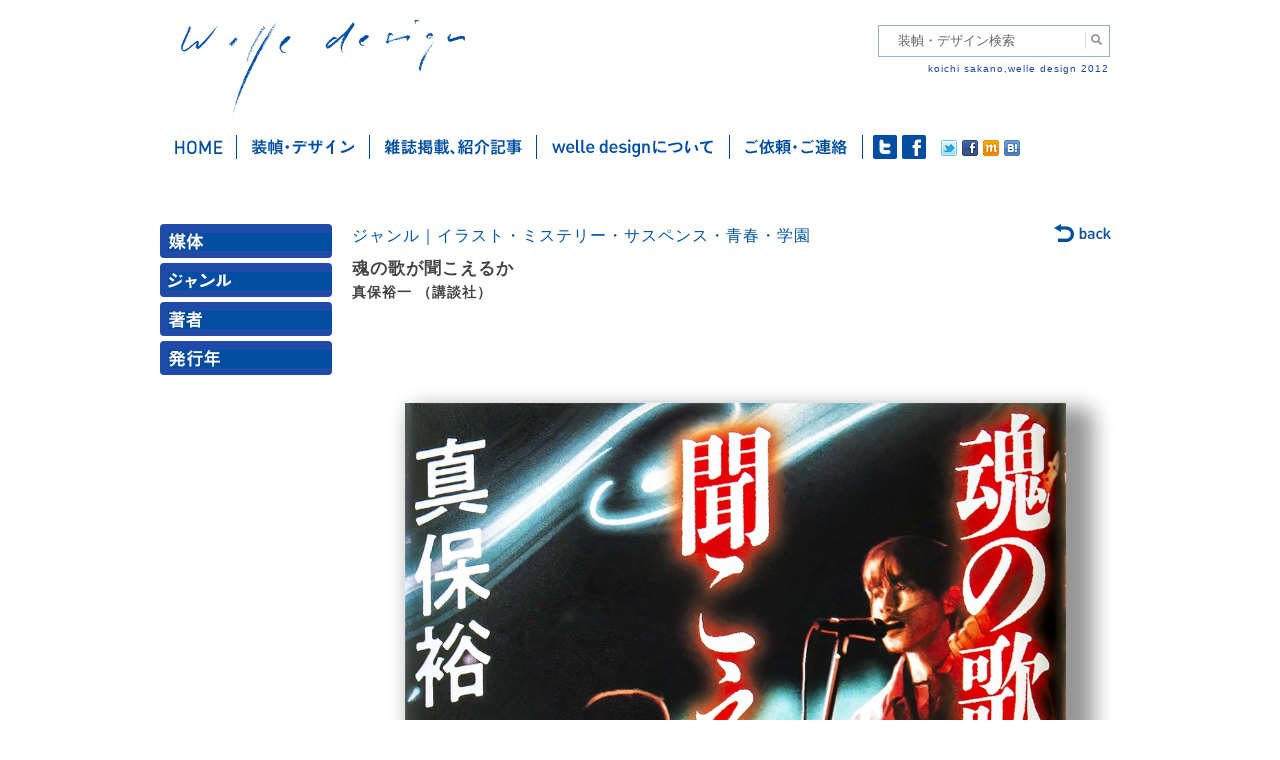

--- FILE ---
content_type: text/html; charset=UTF-8
request_url: https://welle.jp/works/%E9%AD%82%E3%81%AE%E6%AD%8C%E3%81%8C%E8%81%9E%E3%81%93%E3%81%88%E3%82%8B%E3%81%8B/
body_size: 12056
content:
<!DOCTYPE html>
<!--[if IE 6]>
<html id="ie6" lang="ja">
<![endif]-->
<!--[if IE 7]>
<html id="ie7" lang="ja">
<![endif]-->
<!--[if IE 8]>
<html id="ie8" lang="ja">
<![endif]-->
<!--[if IE 9]>
<html id="ie9" lang="ja">
<![endif]-->
<!--[if !(IE 6) | !(IE 7) | !(IE 8) | !(IE 9)  ]><!-->
<html lang="ja">
<!--<![endif]-->
<head>
<meta charset="UTF-8" />
<meta name="viewport" content="width=device-width" />
<meta property="og:locale" content="ja_JP">
<meta property="og:type" content="article">
<meta property="fb:app_id" content="314696985323983">
<meta property="og:site_name" content="welle design">
<meta property="og:title" content="魂の歌が聞こえるか">
<meta property="og:url" content="https://welle.jp/works/%e9%ad%82%e3%81%ae%e6%ad%8c%e3%81%8c%e8%81%9e%e3%81%93%e3%81%88%e3%82%8b%e3%81%8b/">
<title>魂の歌が聞こえるか | welle design</title>
<link rel="profile" href="http://gmpg.org/xfn/11" />
<link rel="stylesheet" type="text/css" media="all" href="https://welle.jp/wp/wp-content/themes/welle2021/css/html5-doctor-reset-stylesheet.css" />
<link rel="stylesheet" type="text/css" media="all" href="https://welle.jp/wp/wp-content/themes/welle2021/style.css?d=202206" />
<link rel="pingback" href="https://welle.jp/wp/xmlrpc.php" />
<meta name="keywords" content="デザイン,グラフィックデザイン,エディトリアルデザイン,装幀,装丁,本の表紙,本,カバーデザイン,ブックデザイン,表紙,書籍のデザイン,フォーマット,紙面設計,グリッド,グリッドシステム,タイポグラフィ,レイアウト,組版,造本,書物のデザイン,書物,書籍,坂野,坂野公一,サカノ,サカノコウイチ,サカポン,welle,welle design,welledesign,ヴェレデザイン,ヴェレ,ベレ,?ぇれ,べれ,graphicdesign,bookdesign,book,design,editorial,editorialdesign,koichi sakano,sakano koichi,フリーランス,フリーデザイナー,マニュアル,マニュアルフォーマット,教科書,取扱説明書,取説,DTP,講談社,講談社ノベルス,講談社文庫,東京書籍,旬報社" />
<meta name="description" content="書籍、書物のデザインを手がけるグラフィックデザイナー、坂野公一（welledesign）です。主に装幀、フォーマット設計を行いますが、ダイアグラム等のイラストレーション制作も行います。" />
<meta name='robots' content='max-image-preview:large' />
	<style>img:is([sizes="auto" i], [sizes^="auto," i]) { contain-intrinsic-size: 3000px 1500px }</style>
	<link rel='dns-prefetch' href='//static.addtoany.com' />
<link rel="alternate" type="application/rss+xml" title="welle design &raquo; フィード" href="https://welle.jp/feed/" />
<link rel="alternate" type="application/rss+xml" title="welle design &raquo; コメントフィード" href="https://welle.jp/comments/feed/" />
<script type="text/javascript">
/* <![CDATA[ */
window._wpemojiSettings = {"baseUrl":"https:\/\/s.w.org\/images\/core\/emoji\/16.0.1\/72x72\/","ext":".png","svgUrl":"https:\/\/s.w.org\/images\/core\/emoji\/16.0.1\/svg\/","svgExt":".svg","source":{"concatemoji":"https:\/\/welle.jp\/wp\/wp-includes\/js\/wp-emoji-release.min.js?ver=6.8.3"}};
/*! This file is auto-generated */
!function(s,n){var o,i,e;function c(e){try{var t={supportTests:e,timestamp:(new Date).valueOf()};sessionStorage.setItem(o,JSON.stringify(t))}catch(e){}}function p(e,t,n){e.clearRect(0,0,e.canvas.width,e.canvas.height),e.fillText(t,0,0);var t=new Uint32Array(e.getImageData(0,0,e.canvas.width,e.canvas.height).data),a=(e.clearRect(0,0,e.canvas.width,e.canvas.height),e.fillText(n,0,0),new Uint32Array(e.getImageData(0,0,e.canvas.width,e.canvas.height).data));return t.every(function(e,t){return e===a[t]})}function u(e,t){e.clearRect(0,0,e.canvas.width,e.canvas.height),e.fillText(t,0,0);for(var n=e.getImageData(16,16,1,1),a=0;a<n.data.length;a++)if(0!==n.data[a])return!1;return!0}function f(e,t,n,a){switch(t){case"flag":return n(e,"\ud83c\udff3\ufe0f\u200d\u26a7\ufe0f","\ud83c\udff3\ufe0f\u200b\u26a7\ufe0f")?!1:!n(e,"\ud83c\udde8\ud83c\uddf6","\ud83c\udde8\u200b\ud83c\uddf6")&&!n(e,"\ud83c\udff4\udb40\udc67\udb40\udc62\udb40\udc65\udb40\udc6e\udb40\udc67\udb40\udc7f","\ud83c\udff4\u200b\udb40\udc67\u200b\udb40\udc62\u200b\udb40\udc65\u200b\udb40\udc6e\u200b\udb40\udc67\u200b\udb40\udc7f");case"emoji":return!a(e,"\ud83e\udedf")}return!1}function g(e,t,n,a){var r="undefined"!=typeof WorkerGlobalScope&&self instanceof WorkerGlobalScope?new OffscreenCanvas(300,150):s.createElement("canvas"),o=r.getContext("2d",{willReadFrequently:!0}),i=(o.textBaseline="top",o.font="600 32px Arial",{});return e.forEach(function(e){i[e]=t(o,e,n,a)}),i}function t(e){var t=s.createElement("script");t.src=e,t.defer=!0,s.head.appendChild(t)}"undefined"!=typeof Promise&&(o="wpEmojiSettingsSupports",i=["flag","emoji"],n.supports={everything:!0,everythingExceptFlag:!0},e=new Promise(function(e){s.addEventListener("DOMContentLoaded",e,{once:!0})}),new Promise(function(t){var n=function(){try{var e=JSON.parse(sessionStorage.getItem(o));if("object"==typeof e&&"number"==typeof e.timestamp&&(new Date).valueOf()<e.timestamp+604800&&"object"==typeof e.supportTests)return e.supportTests}catch(e){}return null}();if(!n){if("undefined"!=typeof Worker&&"undefined"!=typeof OffscreenCanvas&&"undefined"!=typeof URL&&URL.createObjectURL&&"undefined"!=typeof Blob)try{var e="postMessage("+g.toString()+"("+[JSON.stringify(i),f.toString(),p.toString(),u.toString()].join(",")+"));",a=new Blob([e],{type:"text/javascript"}),r=new Worker(URL.createObjectURL(a),{name:"wpTestEmojiSupports"});return void(r.onmessage=function(e){c(n=e.data),r.terminate(),t(n)})}catch(e){}c(n=g(i,f,p,u))}t(n)}).then(function(e){for(var t in e)n.supports[t]=e[t],n.supports.everything=n.supports.everything&&n.supports[t],"flag"!==t&&(n.supports.everythingExceptFlag=n.supports.everythingExceptFlag&&n.supports[t]);n.supports.everythingExceptFlag=n.supports.everythingExceptFlag&&!n.supports.flag,n.DOMReady=!1,n.readyCallback=function(){n.DOMReady=!0}}).then(function(){return e}).then(function(){var e;n.supports.everything||(n.readyCallback(),(e=n.source||{}).concatemoji?t(e.concatemoji):e.wpemoji&&e.twemoji&&(t(e.twemoji),t(e.wpemoji)))}))}((window,document),window._wpemojiSettings);
/* ]]> */
</script>
<style id='wp-emoji-styles-inline-css' type='text/css'>

	img.wp-smiley, img.emoji {
		display: inline !important;
		border: none !important;
		box-shadow: none !important;
		height: 1em !important;
		width: 1em !important;
		margin: 0 0.07em !important;
		vertical-align: -0.1em !important;
		background: none !important;
		padding: 0 !important;
	}
</style>
<link rel='stylesheet' id='wp-block-library-css' href='https://welle.jp/wp/wp-includes/css/dist/block-library/style.min.css?ver=6.8.3' type='text/css' media='all' />
<style id='classic-theme-styles-inline-css' type='text/css'>
/*! This file is auto-generated */
.wp-block-button__link{color:#fff;background-color:#32373c;border-radius:9999px;box-shadow:none;text-decoration:none;padding:calc(.667em + 2px) calc(1.333em + 2px);font-size:1.125em}.wp-block-file__button{background:#32373c;color:#fff;text-decoration:none}
</style>
<style id='global-styles-inline-css' type='text/css'>
:root{--wp--preset--aspect-ratio--square: 1;--wp--preset--aspect-ratio--4-3: 4/3;--wp--preset--aspect-ratio--3-4: 3/4;--wp--preset--aspect-ratio--3-2: 3/2;--wp--preset--aspect-ratio--2-3: 2/3;--wp--preset--aspect-ratio--16-9: 16/9;--wp--preset--aspect-ratio--9-16: 9/16;--wp--preset--color--black: #000000;--wp--preset--color--cyan-bluish-gray: #abb8c3;--wp--preset--color--white: #ffffff;--wp--preset--color--pale-pink: #f78da7;--wp--preset--color--vivid-red: #cf2e2e;--wp--preset--color--luminous-vivid-orange: #ff6900;--wp--preset--color--luminous-vivid-amber: #fcb900;--wp--preset--color--light-green-cyan: #7bdcb5;--wp--preset--color--vivid-green-cyan: #00d084;--wp--preset--color--pale-cyan-blue: #8ed1fc;--wp--preset--color--vivid-cyan-blue: #0693e3;--wp--preset--color--vivid-purple: #9b51e0;--wp--preset--gradient--vivid-cyan-blue-to-vivid-purple: linear-gradient(135deg,rgba(6,147,227,1) 0%,rgb(155,81,224) 100%);--wp--preset--gradient--light-green-cyan-to-vivid-green-cyan: linear-gradient(135deg,rgb(122,220,180) 0%,rgb(0,208,130) 100%);--wp--preset--gradient--luminous-vivid-amber-to-luminous-vivid-orange: linear-gradient(135deg,rgba(252,185,0,1) 0%,rgba(255,105,0,1) 100%);--wp--preset--gradient--luminous-vivid-orange-to-vivid-red: linear-gradient(135deg,rgba(255,105,0,1) 0%,rgb(207,46,46) 100%);--wp--preset--gradient--very-light-gray-to-cyan-bluish-gray: linear-gradient(135deg,rgb(238,238,238) 0%,rgb(169,184,195) 100%);--wp--preset--gradient--cool-to-warm-spectrum: linear-gradient(135deg,rgb(74,234,220) 0%,rgb(151,120,209) 20%,rgb(207,42,186) 40%,rgb(238,44,130) 60%,rgb(251,105,98) 80%,rgb(254,248,76) 100%);--wp--preset--gradient--blush-light-purple: linear-gradient(135deg,rgb(255,206,236) 0%,rgb(152,150,240) 100%);--wp--preset--gradient--blush-bordeaux: linear-gradient(135deg,rgb(254,205,165) 0%,rgb(254,45,45) 50%,rgb(107,0,62) 100%);--wp--preset--gradient--luminous-dusk: linear-gradient(135deg,rgb(255,203,112) 0%,rgb(199,81,192) 50%,rgb(65,88,208) 100%);--wp--preset--gradient--pale-ocean: linear-gradient(135deg,rgb(255,245,203) 0%,rgb(182,227,212) 50%,rgb(51,167,181) 100%);--wp--preset--gradient--electric-grass: linear-gradient(135deg,rgb(202,248,128) 0%,rgb(113,206,126) 100%);--wp--preset--gradient--midnight: linear-gradient(135deg,rgb(2,3,129) 0%,rgb(40,116,252) 100%);--wp--preset--font-size--small: 13px;--wp--preset--font-size--medium: 20px;--wp--preset--font-size--large: 36px;--wp--preset--font-size--x-large: 42px;--wp--preset--spacing--20: 0.44rem;--wp--preset--spacing--30: 0.67rem;--wp--preset--spacing--40: 1rem;--wp--preset--spacing--50: 1.5rem;--wp--preset--spacing--60: 2.25rem;--wp--preset--spacing--70: 3.38rem;--wp--preset--spacing--80: 5.06rem;--wp--preset--shadow--natural: 6px 6px 9px rgba(0, 0, 0, 0.2);--wp--preset--shadow--deep: 12px 12px 50px rgba(0, 0, 0, 0.4);--wp--preset--shadow--sharp: 6px 6px 0px rgba(0, 0, 0, 0.2);--wp--preset--shadow--outlined: 6px 6px 0px -3px rgba(255, 255, 255, 1), 6px 6px rgba(0, 0, 0, 1);--wp--preset--shadow--crisp: 6px 6px 0px rgba(0, 0, 0, 1);}:where(.is-layout-flex){gap: 0.5em;}:where(.is-layout-grid){gap: 0.5em;}body .is-layout-flex{display: flex;}.is-layout-flex{flex-wrap: wrap;align-items: center;}.is-layout-flex > :is(*, div){margin: 0;}body .is-layout-grid{display: grid;}.is-layout-grid > :is(*, div){margin: 0;}:where(.wp-block-columns.is-layout-flex){gap: 2em;}:where(.wp-block-columns.is-layout-grid){gap: 2em;}:where(.wp-block-post-template.is-layout-flex){gap: 1.25em;}:where(.wp-block-post-template.is-layout-grid){gap: 1.25em;}.has-black-color{color: var(--wp--preset--color--black) !important;}.has-cyan-bluish-gray-color{color: var(--wp--preset--color--cyan-bluish-gray) !important;}.has-white-color{color: var(--wp--preset--color--white) !important;}.has-pale-pink-color{color: var(--wp--preset--color--pale-pink) !important;}.has-vivid-red-color{color: var(--wp--preset--color--vivid-red) !important;}.has-luminous-vivid-orange-color{color: var(--wp--preset--color--luminous-vivid-orange) !important;}.has-luminous-vivid-amber-color{color: var(--wp--preset--color--luminous-vivid-amber) !important;}.has-light-green-cyan-color{color: var(--wp--preset--color--light-green-cyan) !important;}.has-vivid-green-cyan-color{color: var(--wp--preset--color--vivid-green-cyan) !important;}.has-pale-cyan-blue-color{color: var(--wp--preset--color--pale-cyan-blue) !important;}.has-vivid-cyan-blue-color{color: var(--wp--preset--color--vivid-cyan-blue) !important;}.has-vivid-purple-color{color: var(--wp--preset--color--vivid-purple) !important;}.has-black-background-color{background-color: var(--wp--preset--color--black) !important;}.has-cyan-bluish-gray-background-color{background-color: var(--wp--preset--color--cyan-bluish-gray) !important;}.has-white-background-color{background-color: var(--wp--preset--color--white) !important;}.has-pale-pink-background-color{background-color: var(--wp--preset--color--pale-pink) !important;}.has-vivid-red-background-color{background-color: var(--wp--preset--color--vivid-red) !important;}.has-luminous-vivid-orange-background-color{background-color: var(--wp--preset--color--luminous-vivid-orange) !important;}.has-luminous-vivid-amber-background-color{background-color: var(--wp--preset--color--luminous-vivid-amber) !important;}.has-light-green-cyan-background-color{background-color: var(--wp--preset--color--light-green-cyan) !important;}.has-vivid-green-cyan-background-color{background-color: var(--wp--preset--color--vivid-green-cyan) !important;}.has-pale-cyan-blue-background-color{background-color: var(--wp--preset--color--pale-cyan-blue) !important;}.has-vivid-cyan-blue-background-color{background-color: var(--wp--preset--color--vivid-cyan-blue) !important;}.has-vivid-purple-background-color{background-color: var(--wp--preset--color--vivid-purple) !important;}.has-black-border-color{border-color: var(--wp--preset--color--black) !important;}.has-cyan-bluish-gray-border-color{border-color: var(--wp--preset--color--cyan-bluish-gray) !important;}.has-white-border-color{border-color: var(--wp--preset--color--white) !important;}.has-pale-pink-border-color{border-color: var(--wp--preset--color--pale-pink) !important;}.has-vivid-red-border-color{border-color: var(--wp--preset--color--vivid-red) !important;}.has-luminous-vivid-orange-border-color{border-color: var(--wp--preset--color--luminous-vivid-orange) !important;}.has-luminous-vivid-amber-border-color{border-color: var(--wp--preset--color--luminous-vivid-amber) !important;}.has-light-green-cyan-border-color{border-color: var(--wp--preset--color--light-green-cyan) !important;}.has-vivid-green-cyan-border-color{border-color: var(--wp--preset--color--vivid-green-cyan) !important;}.has-pale-cyan-blue-border-color{border-color: var(--wp--preset--color--pale-cyan-blue) !important;}.has-vivid-cyan-blue-border-color{border-color: var(--wp--preset--color--vivid-cyan-blue) !important;}.has-vivid-purple-border-color{border-color: var(--wp--preset--color--vivid-purple) !important;}.has-vivid-cyan-blue-to-vivid-purple-gradient-background{background: var(--wp--preset--gradient--vivid-cyan-blue-to-vivid-purple) !important;}.has-light-green-cyan-to-vivid-green-cyan-gradient-background{background: var(--wp--preset--gradient--light-green-cyan-to-vivid-green-cyan) !important;}.has-luminous-vivid-amber-to-luminous-vivid-orange-gradient-background{background: var(--wp--preset--gradient--luminous-vivid-amber-to-luminous-vivid-orange) !important;}.has-luminous-vivid-orange-to-vivid-red-gradient-background{background: var(--wp--preset--gradient--luminous-vivid-orange-to-vivid-red) !important;}.has-very-light-gray-to-cyan-bluish-gray-gradient-background{background: var(--wp--preset--gradient--very-light-gray-to-cyan-bluish-gray) !important;}.has-cool-to-warm-spectrum-gradient-background{background: var(--wp--preset--gradient--cool-to-warm-spectrum) !important;}.has-blush-light-purple-gradient-background{background: var(--wp--preset--gradient--blush-light-purple) !important;}.has-blush-bordeaux-gradient-background{background: var(--wp--preset--gradient--blush-bordeaux) !important;}.has-luminous-dusk-gradient-background{background: var(--wp--preset--gradient--luminous-dusk) !important;}.has-pale-ocean-gradient-background{background: var(--wp--preset--gradient--pale-ocean) !important;}.has-electric-grass-gradient-background{background: var(--wp--preset--gradient--electric-grass) !important;}.has-midnight-gradient-background{background: var(--wp--preset--gradient--midnight) !important;}.has-small-font-size{font-size: var(--wp--preset--font-size--small) !important;}.has-medium-font-size{font-size: var(--wp--preset--font-size--medium) !important;}.has-large-font-size{font-size: var(--wp--preset--font-size--large) !important;}.has-x-large-font-size{font-size: var(--wp--preset--font-size--x-large) !important;}
:where(.wp-block-post-template.is-layout-flex){gap: 1.25em;}:where(.wp-block-post-template.is-layout-grid){gap: 1.25em;}
:where(.wp-block-columns.is-layout-flex){gap: 2em;}:where(.wp-block-columns.is-layout-grid){gap: 2em;}
:root :where(.wp-block-pullquote){font-size: 1.5em;line-height: 1.6;}
</style>
<link rel='stylesheet' id='drawer-style-css' href='https://welle.jp/wp/wp-content/themes/welle2021/css/drawer.min.css?ver=6.8.3' type='text/css' media='all' />
<link rel='stylesheet' id='addtoany-css' href='https://welle.jp/wp/wp-content/plugins/add-to-any/addtoany.min.css?ver=1.16' type='text/css' media='all' />
<script type="text/javascript" id="addtoany-core-js-before">
/* <![CDATA[ */
window.a2a_config=window.a2a_config||{};a2a_config.callbacks=[];a2a_config.overlays=[];a2a_config.templates={};a2a_localize = {
	Share: "共有",
	Save: "ブックマーク",
	Subscribe: "購読",
	Email: "メール",
	Bookmark: "ブックマーク",
	ShowAll: "すべて表示する",
	ShowLess: "小さく表示する",
	FindServices: "サービスを探す",
	FindAnyServiceToAddTo: "追加するサービスを今すぐ探す",
	PoweredBy: "Powered by",
	ShareViaEmail: "メールでシェアする",
	SubscribeViaEmail: "メールで購読する",
	BookmarkInYourBrowser: "ブラウザにブックマーク",
	BookmarkInstructions: "このページをブックマークするには、 Ctrl+D または \u2318+D を押下。",
	AddToYourFavorites: "お気に入りに追加",
	SendFromWebOrProgram: "任意のメールアドレスまたはメールプログラムから送信",
	EmailProgram: "メールプログラム",
	More: "詳細&#8230;",
	ThanksForSharing: "共有ありがとうございます !",
	ThanksForFollowing: "フォローありがとうございます !"
};
/* ]]> */
</script>
<script type="text/javascript" defer src="https://static.addtoany.com/menu/page.js" id="addtoany-core-js"></script>
<script type="text/javascript" src="https://welle.jp/wp/wp-includes/js/jquery/jquery.min.js?ver=3.7.1" id="jquery-core-js"></script>
<script type="text/javascript" src="https://welle.jp/wp/wp-includes/js/jquery/jquery-migrate.min.js?ver=3.4.1" id="jquery-migrate-js"></script>
<script type="text/javascript" defer src="https://welle.jp/wp/wp-content/plugins/add-to-any/addtoany.min.js?ver=1.1" id="addtoany-jquery-js"></script>
<link rel="https://api.w.org/" href="https://welle.jp/wp-json/" /><link rel="canonical" href="https://welle.jp/works/%e9%ad%82%e3%81%ae%e6%ad%8c%e3%81%8c%e8%81%9e%e3%81%93%e3%81%88%e3%82%8b%e3%81%8b/" />
<link rel='shortlink' href='https://welle.jp/?p=34453' />
<link rel="alternate" title="oEmbed (JSON)" type="application/json+oembed" href="https://welle.jp/wp-json/oembed/1.0/embed?url=https%3A%2F%2Fwelle.jp%2Fworks%2F%25e9%25ad%2582%25e3%2581%25ae%25e6%25ad%258c%25e3%2581%258c%25e8%2581%259e%25e3%2581%2593%25e3%2581%2588%25e3%2582%258b%25e3%2581%258b%2F" />
<link rel="alternate" title="oEmbed (XML)" type="text/xml+oembed" href="https://welle.jp/wp-json/oembed/1.0/embed?url=https%3A%2F%2Fwelle.jp%2Fworks%2F%25e9%25ad%2582%25e3%2581%25ae%25e6%25ad%258c%25e3%2581%258c%25e8%2581%259e%25e3%2581%2593%25e3%2581%2588%25e3%2582%258b%25e3%2581%258b%2F&#038;format=xml" />
<!-- Google tag (gtag.js) -->
<script async src="https://www.googletagmanager.com/gtag/js?id=G-EY6ZST3K9F"></script>
<script>
  window.dataLayer = window.dataLayer || [];
  function gtag(){dataLayer.push(arguments);}
  gtag('js', new Date());

  gtag('config', 'G-EY6ZST3K9F');
</script><link rel="Shortcut Icon" type="image/x-icon" href="//welle.jp/wp/wp-content/uploads/2013/02/favicon.ico" />
<link rel="apple-touch-icon" href="//welle.jp/wp/wp-content/uploads/2013/02/512icon_iphone.png" />
<meta name="google-site-verification" content="tDqG_RZjjONsnKo4qVPt3xjCbKOqsZvLEAWvFdCCdiE" />
<style>
#categories-2 ul li a.longtex,
#archives-2  ul li a.longtex {
  	letter-spacing: -.5px;
}
</style>
</head>
<body class="wp-singular works-template-default single single-works postid-34453 wp-theme-welle2021  drawer drawer--right">
<div id="page" class="hfeed">
	<header id="branding" role="banner">
		<hgroup class="clearfix">
			<h1 id="site-title"><a href="https://welle.jp/" title="welle design" rel="home">welle design</a></h1>
            <div id="search-box">
            <form method="get" action="https://welle.jp">
                <input name="s" type="text" id="s" value="装幀・デザイン検索" />
                <input id="submit" type="submit" value="検索" />
            </form>
            <p class="headcopy">koichi sakano,welle design 2012</p>
            </div>
            <button type="button" class="drawer-toggle drawer-hamburger">
              <span class="sr-only">toggle navigation</span>
              <span class="drawer-hamburger-icon"></span>
            </button>
		</hgroup>
    </header><!-- #branding -->
        
	<div id="main" class="ex_clearfix">

		<nav id="access" role="navigation">

			<div class="menu-mainmenu-container"><ul id="menu-mainmenu" class="menu"><li id="menu-item-78" class="home menu-item menu-item-type-custom menu-item-object-custom menu-item-home menu-item-78"><a href="https://welle.jp/">ホーム</a></li>
<li id="menu-item-87" class="works menu-item menu-item-type-custom menu-item-object-custom menu-item-87"><a href="https://welle.jp/works/">装幀・デザイン</a></li>
<li id="menu-item-80" class="media menu-item menu-item-type-taxonomy menu-item-object-category menu-item-80"><a href="https://welle.jp/topics/%e3%81%99%e3%81%b9%e3%81%a6%e3%81%ae%e8%a8%98%e4%ba%8b/">雑誌掲載・紹介記事</a></li>
<li id="menu-item-77" class="about menu-item menu-item-type-post_type menu-item-object-page menu-item-77"><a href="https://welle.jp/welle-design%e3%81%ab%e3%81%a4%e3%81%84%e3%81%a6/">welle designについて</a></li>
<li id="menu-item-76" class="contact menu-item menu-item-type-post_type menu-item-object-page menu-item-76"><a href="https://welle.jp/%e3%81%94%e4%be%9d%e9%a0%bc%e3%83%bb%e3%81%94%e9%80%a3%e7%b5%a1/">ご依頼・ご連絡</a></li>
</ul></div>            <div class="sociallink">
                <ul>
                	<li id="twt"><a href="https://twitter.com/welle_design" target="_blank">twitter</a></li>
                    <li id="fb"><a href="https://www.facebook.com/welledesign" target="_blank">facebook</a></li>
                </ul>
            </div>
            <div class="sns">
                <div><a href="http://twitter.com/share?count=horizontal&original_referer=https://welle.jp&text=ヴェレデザインは、書籍の装填、エディトリアルデザインを中心に活動するデザインオフィスです。&url=https://welle.jp&via=Twitterアカウント" onclick="window.open(this.href, 'tweetwindow', 'width=550,height=450,personalbar=0,toolbar=0,scrollbars=1,resizable=1'); return false;"><img src="https://welle.jp/wp/wp-content/themes/welle2021/images/btn_twt.gif" width="16" height="16" /></a></div>
                <div><a href="http://www.facebook.com/share.php?u=https://welle.jp" onclick="window.open(this.href, 'window', 'width=550, height=450,personalbar=0,toolbar=0,scrollbars=1,resizable=1'); return false;"><img src="https://welle.jp/wp/wp-content/themes/welle2021/images/btn_fb.gif" width="16" height="16" /></a></div>
                <div><a href="javascript:void(0);" onclick="window.open('http://mixi.jp/share.pl?u=https://welle.jp&k=79defab6f7e15b677bd066f63140803afbb31ff7','share',['width=632','height=456','location=yes','resizable=yes','toolbar=no','menubar=no','scrollbars=no','status=no'].join(','));"><img src="https://welle.jp/wp/wp-content/themes/welle2021/images/btn_mixi.gif" width="16" height="16" /></a></div>
				<script src="https://b.st-hatena.com/js/bookmark_button.js" async></script>
                <div><a href="https://welle.jp" class="hatena-bookmark-button" data-hatena-bookmark-title="ヴェレデザインは、書籍の装填、エディトリアルデザインを中心に活動するデザインオフィスです。" data-hatena-bookmark-layout="simple" title="ヴェレデザインをはてなブックマークに追加"><img src="https://welle.jp/wp/wp-content/themes/welle2021/images/btn_hatena.gif" width="16" height="16" /></a></div>
            </div>        
		</nav><!-- #access -->
		<div class="drawer-nav">
    		<ul id="menu-spmenu" class="menu"><li id="menu-item-23228" class="menu-item menu-item-type-post_type menu-item-object-page menu-item-23228"><a href="https://welle.jp/">トップページ</a></li>
<li id="menu-item-23229" class="menu-item menu-item-type-post_type_archive menu-item-object-works menu-item-23229"><a href="https://welle.jp/works/">装幀・デザイン</a>
    		<div id="drawer-works" class="widget-area" role="complementary">
			<aside id="drawer-categories-2" class="widget widget_categories">
            <div class="widget-title"><a href="#" class="accordion" id="drawer_bt_baitai">媒体</a></div>
            	<ul id="drawer_menu_baitai" style="display:none">
                                <li ><a href="https://welle.jp/baitai/%e5%8d%98%e8%a1%8c%e6%9c%ac" class="categoryTtl">単行本</a>
                                <li ><a href="https://welle.jp/baitai/%e6%96%87%e5%ba%ab" class="categoryTtl">文庫</a>
                                <li ><a href="https://welle.jp/baitai/%e3%83%8e%e3%83%99%e3%83%ab%e3%82%b9" class="categoryTtl">ノベルス</a>
                                <li ><a href="https://welle.jp/baitai/%e9%9b%91%e8%aa%8c%ef%bc%8f%e3%83%a0%e3%83%83%e3%82%af" class="categoryTtl">雑誌／ムック</a>
                                <li ><a href="https://welle.jp/baitai/%e9%9b%bb%e5%ad%90%e6%9b%b8%e7%b1%8d" class="categoryTtl">電子書籍</a>
                                <li ><a href="https://welle.jp/baitai/%e3%81%9d%e3%81%ae%e4%bb%96" class="categoryTtl">その他</a>
                                </ul>
            <div class="widget-title"><a href="#" class="accordion" id="drawer_bt_genru">ジャンル</a></div>
                <ul id="drawer_menu_genru" style="display:none">
                				<li >
                <a href="#" class="categoryTtl">
				表現手法</a>
				<ul>				  <li ><a href="https://welle.jp/genre/%e3%82%a4%e3%83%a9%e3%82%b9%e3%83%88" >イラスト</a></li>
                    				  <li ><a href="https://welle.jp/genre/%e5%86%99%e7%9c%9f%ef%bc%8f%e3%82%b3%e3%83%a9%e3%83%bc%e3%82%b8%e3%83%a5" >写真／コラージュ</a></li>
                    				  <li ><a href="https://welle.jp/genre/%e3%82%bf%e3%82%a4%e3%83%9d%e3%82%b0%e3%83%a9%e3%83%95%e3%82%a3" >タイポグラフィ</a></li>
                    				  <li ><a href="https://welle.jp/genre/%e3%82%b0%e3%83%a9%e3%83%95%e3%82%a3%e3%83%83%e3%82%af" >グラフィック</a></li>
                    				  <li ><a href="https://welle.jp/genre/%e9%80%a0%e5%bd%a2%e7%89%a9" >造形物</a></li>
                    </ul>				</li>
                                				<li >
                <a href="#" class="categoryTtl">
				文芸</a>
				<ul>				  <li ><a href="https://welle.jp/genre/%e6%96%87%e8%8a%b8" >文芸</a></li>
                    				  <li ><a href="https://welle.jp/genre/%e3%83%9f%e3%82%b9%e3%83%86%e3%83%aa%e3%83%bc%e3%83%bb%e3%82%b5%e3%82%b9%e3%83%9a%e3%83%b3%e3%82%b9" >ミステリー・サスペンス</a></li>
                    				  <li ><a href="https://welle.jp/genre/%e3%82%a8%e3%83%b3%e3%82%bf%e3%83%a1" >エンタメ</a></li>
                    				  <li ><a href="https://welle.jp/genre/%e9%9d%92%e6%98%a5%e3%83%bb%e5%ad%a6%e5%9c%92" >青春・学園</a></li>
                    				  <li ><a href="https://welle.jp/genre/%e6%99%82%e4%bb%a3" >時代</a></li>
                    				  <li ><a href="https://welle.jp/genre/%e8%ad%a6%e5%af%9f" >警察</a></li>
                    				  <li ><a href="https://welle.jp/genre/%e6%81%8b%e6%84%9b" >恋愛</a></li>
                    				  <li ><a href="https://welle.jp/genre/%e6%ad%b4%e5%8f%b2" >歴史</a></li>
                    				  <li ><a href="https://welle.jp/genre/sf%e3%83%bb%e3%83%95%e3%82%a1%e3%83%b3%e3%82%bf%e3%82%b8%e3%83%bc" >SF・ファンタジー</a></li>
                    				  <li ><a href="https://welle.jp/genre/%e3%83%8f%e3%83%bc%e3%83%89%e3%83%9c%e3%82%a4%e3%83%ab%e3%83%89%e3%83%bb%e3%83%8e%e3%83%af%e3%83%bc%e3%83%ab" class="longtex">ハードボイルド・ノワール</a></li>
                    				  <li ><a href="https://welle.jp/genre/%e3%83%9b%e3%83%a9%e3%83%bc" >ホラー</a></li>
                    				  <li ><a href="https://welle.jp/genre/%e5%ae%98%e8%83%bd" >官能</a></li>
                    </ul>				</li>
                                				<li >
                <a href="#" class="categoryTtl">
				漫画</a>
				<ul>				  <li ><a href="https://welle.jp/genre/%e6%b0%b4%e6%9c%a8%e3%81%97%e3%81%92%e3%82%8b%e6%bc%ab%e7%94%bb%e5%a4%a7%e5%85%a8%e9%9b%86" >水木しげる漫画大全集</a></li>
                    				  <li ><a href="https://welle.jp/genre/%e3%82%b3%e3%83%9f%e3%83%83%e3%82%af%e3%82%b9" >コミックス</a></li>
                    </ul>				</li>
                                                <li ><a href="https://welle.jp/genre/%e3%83%8e%e3%83%b3%e3%83%95%e3%82%a3%e3%82%af%e3%82%b7%e3%83%a7%e3%83%b3%e3%83%bb%e3%82%a8%e3%83%83%e3%82%bb%e3%82%a4" >ノンフィクション</a>
                                                <li ><a href="https://welle.jp/genre/%e5%ad%a6%e8%a1%93%e3%83%bb%e4%ba%ba%e6%96%87" >学術・人文</a>
                                                <li ><a href="https://welle.jp/genre/%e8%b6%a3%e5%91%b3%e3%83%bb%e5%ae%9f%e7%94%a8" >趣味・実用</a>
                                				<li >
                <a href="#" class="categoryTtl">
				政治・経済・法律</a>
				<ul>				  <li ><a href="https://welle.jp/genre/%e7%a4%be%e4%bc%9a" >社会</a></li>
                    				  <li ><a href="https://welle.jp/genre/%e6%94%bf%e6%b2%bb" >政治</a></li>
                    				  <li ><a href="https://welle.jp/genre/%e6%b3%95%e5%be%8b" >法律</a></li>
                    				  <li ><a href="https://welle.jp/genre/%e3%83%93%e3%82%b8%e3%83%8d%e3%82%b9%e3%83%bb%e7%b5%8c%e6%b8%88" >ビジネス・経済</a></li>
                    </ul>				</li>
                                				<li >
                <a href="#" class="categoryTtl">
				サイエンス</a>
				<ul>				  <li ><a href="https://welle.jp/genre/%e7%a7%91%e5%ad%a6" >科学</a></li>
                    				  <li ><a href="https://welle.jp/genre/%e5%8c%bb%e7%99%82" >医療</a></li>
                    </ul>				</li>
                                				<li >
                <a href="#" class="categoryTtl">
				エデュケーション</a>
				<ul>				  <li ><a href="https://welle.jp/genre/%e6%95%99%e8%82%b2" >教育</a></li>
                    				  <li ><a href="https://welle.jp/genre/%e5%85%90%e7%ab%a5%e6%9b%b8" >児童書</a></li>
                    </ul>				</li>
                                                <li ><a href="https://welle.jp/genre/%e3%82%a2%e3%83%bc%e3%83%88%e3%83%bb%e3%83%87%e3%82%b6%e3%82%a4%e3%83%b3" >アート・デザイン</a>
                                                <li ><a href="https://welle.jp/genre/%e3%81%9d%e3%81%ae%e4%bb%96" >その他</a>
                                                </ul>
                             <div class="widget-title" ><a href="https://welle.jp/writers/" id="drawer_bt_writer">著者</a></div>
             <div class="widget-title"><a href="#" class="accordion" id="drawer_bt_release">発行年</a></div>
             	<ul id="drawer_menu_release" style="display:none">
                                <li ><a href="https://welle.jp/release/2025" class="categoryTtl">2025</a>
                                <li ><a href="https://welle.jp/release/2024" class="categoryTtl">2024</a>
                                <li ><a href="https://welle.jp/release/2023" class="categoryTtl">2023</a>
                                <li ><a href="https://welle.jp/release/2022" class="categoryTtl">2022</a>
                                <li ><a href="https://welle.jp/release/2021" class="categoryTtl">2021</a>
                                <li ><a href="https://welle.jp/release/2020" class="categoryTtl">2020</a>
                                <li ><a href="https://welle.jp/release/2019" class="categoryTtl">2019</a>
                                <li ><a href="https://welle.jp/release/2018" class="categoryTtl">2018</a>
                                <li ><a href="https://welle.jp/release/2017" class="categoryTtl">2017</a>
                                <li ><a href="https://welle.jp/release/2016" class="categoryTtl">2016</a>
                                <li ><a href="https://welle.jp/release/2015" class="categoryTtl">2015</a>
                                <li ><a href="https://welle.jp/release/2014" class="categoryTtl">2014</a>
                                <li ><a href="https://welle.jp/release/2013" class="categoryTtl">2013</a>
                                <li ><a href="https://welle.jp/release/2012" class="categoryTtl">2012</a>
                                <li ><a href="https://welle.jp/release/2011" class="categoryTtl">2011</a>
                                <li ><a href="https://welle.jp/release/2010" class="categoryTtl">2010</a>
                                <li ><a href="https://welle.jp/release/2009" class="categoryTtl">2009</a>
                                <li ><a href="https://welle.jp/release/2008" class="categoryTtl">2008</a>
                                <li ><a href="https://welle.jp/release/2007" class="categoryTtl">2007</a>
                                <li ><a href="https://welle.jp/release/2006" class="categoryTtl">2006</a>
                                <li ><a href="https://welle.jp/release/2005" class="categoryTtl">2005</a>
                                <li ><a href="https://welle.jp/release/2004" class="categoryTtl">2004</a>
                                <li ><a href="https://welle.jp/release/2003" class="categoryTtl">2003</a>
                                </ul>
            </aside>
		</div><!-- #secondary .widget-area --></li>
<li id="menu-item-23232" class="menu-item menu-item-type-taxonomy menu-item-object-category menu-item-23232"><a href="https://welle.jp/topics/%e3%81%99%e3%81%b9%e3%81%a6%e3%81%ae%e8%a8%98%e4%ba%8b/">雑誌掲載・紹介記事</a>
    <ul class="category-list">
    <li><a href="https://welle.jp/topics/%e6%9c%80%e6%96%b0/">★最新</a> </li> <li><a href="https://welle.jp/topics/%e3%81%99%e3%81%b9%e3%81%a6%e3%81%ae%e8%a8%98%e4%ba%8b/">すべての記事</a> </li> <li><a href="https://welle.jp/topics/%e6%9b%b8%e7%b1%8d%e3%83%bb%e3%83%a0%e3%83%83%e3%82%af/">書籍・ムック</a> </li> <li><a href="https://welle.jp/topics/%e9%9b%91%e8%aa%8c/">雑誌</a> </li> <li><a href="https://welle.jp/topics/%e3%82%a4%e3%83%99%e3%83%b3%e3%83%88/">イベント</a> </li> <li><a href="https://welle.jp/topics/web/">web</a> </li> <li><a href="https://welle.jp/topics/%e3%81%9d%e3%81%ae%e4%bb%96/">その他</a> </li>     </ul>
</li>
<li id="menu-item-23230" class="menu-item menu-item-type-post_type menu-item-object-page menu-item-23230"><a href="https://welle.jp/welle-design%e3%81%ab%e3%81%a4%e3%81%84%e3%81%a6/">welle designについて</a></li>
<li id="menu-item-23233" class="menu-item menu-item-type-post_type menu-item-object-page menu-item-23233"><a href="https://welle.jp/%e3%81%94%e4%be%9d%e9%a0%bc%e3%83%bb%e3%81%94%e9%80%a3%e7%b5%a1/">ご依頼・ご連絡</a></li>
<li class="menu-item">
    <div class="search-box clearfix">
<form method="get" action="https://welle.jp">
    <input name="s" type="text" id="s" value="" placeholder="装幀・デザイン検索" />
    <input id="submit" type="submit" value="検索" />
</form>
    </div>
</li>
</ul>
		</div>
	

<!--
-->
		<div id="primary">
        			<div id="secondary" class="widget-area" role="complementary">
			<aside id="categories-2" class="widget widget_categories">
            <div class="widget-title"><a href="#" class="accordion" id="bt_baitai">媒体</a></div>
            	<ul id="menu_baitai" style="display:none">
                                <li ><a href="https://welle.jp/baitai/%e5%8d%98%e8%a1%8c%e6%9c%ac" class="categoryTtl">単行本</a>
                                <li ><a href="https://welle.jp/baitai/%e6%96%87%e5%ba%ab" class="categoryTtl">文庫</a>
                                <li ><a href="https://welle.jp/baitai/%e3%83%8e%e3%83%99%e3%83%ab%e3%82%b9" class="categoryTtl">ノベルス</a>
                                <li ><a href="https://welle.jp/baitai/%e9%9b%91%e8%aa%8c%ef%bc%8f%e3%83%a0%e3%83%83%e3%82%af" class="categoryTtl">雑誌／ムック</a>
                                <li ><a href="https://welle.jp/baitai/%e9%9b%bb%e5%ad%90%e6%9b%b8%e7%b1%8d" class="categoryTtl">電子書籍</a>
                                <li ><a href="https://welle.jp/baitai/%e3%81%9d%e3%81%ae%e4%bb%96" class="categoryTtl">その他</a>
                                </ul>
            <div class="widget-title"><a href="#" class="accordion" id="bt_genru">ジャンル</a></div>
                <ul id="menu_genru" style="display:none">
                				<li >
                <a href="#" class="categoryTtl">
				表現手法</a>
				<ul>				  <li class="current"><a href="https://welle.jp/genre/%e3%82%a4%e3%83%a9%e3%82%b9%e3%83%88" >イラスト</a></li>
                    				  <li ><a href="https://welle.jp/genre/%e5%86%99%e7%9c%9f%ef%bc%8f%e3%82%b3%e3%83%a9%e3%83%bc%e3%82%b8%e3%83%a5" >写真／コラージュ</a></li>
                    				  <li ><a href="https://welle.jp/genre/%e3%82%bf%e3%82%a4%e3%83%9d%e3%82%b0%e3%83%a9%e3%83%95%e3%82%a3" >タイポグラフィ</a></li>
                    				  <li ><a href="https://welle.jp/genre/%e3%82%b0%e3%83%a9%e3%83%95%e3%82%a3%e3%83%83%e3%82%af" >グラフィック</a></li>
                    				  <li ><a href="https://welle.jp/genre/%e9%80%a0%e5%bd%a2%e7%89%a9" >造形物</a></li>
                    </ul>				</li>
                                				<li >
                <a href="#" class="categoryTtl">
				文芸</a>
				<ul>				  <li ><a href="https://welle.jp/genre/%e6%96%87%e8%8a%b8" >文芸</a></li>
                    				  <li ><a href="https://welle.jp/genre/%e3%83%9f%e3%82%b9%e3%83%86%e3%83%aa%e3%83%bc%e3%83%bb%e3%82%b5%e3%82%b9%e3%83%9a%e3%83%b3%e3%82%b9" >ミステリー・サスペンス</a></li>
                    				  <li ><a href="https://welle.jp/genre/%e3%82%a8%e3%83%b3%e3%82%bf%e3%83%a1" >エンタメ</a></li>
                    				  <li ><a href="https://welle.jp/genre/%e9%9d%92%e6%98%a5%e3%83%bb%e5%ad%a6%e5%9c%92" >青春・学園</a></li>
                    				  <li ><a href="https://welle.jp/genre/%e6%99%82%e4%bb%a3" >時代</a></li>
                    				  <li ><a href="https://welle.jp/genre/%e8%ad%a6%e5%af%9f" >警察</a></li>
                    				  <li ><a href="https://welle.jp/genre/%e6%81%8b%e6%84%9b" >恋愛</a></li>
                    				  <li ><a href="https://welle.jp/genre/%e6%ad%b4%e5%8f%b2" >歴史</a></li>
                    				  <li ><a href="https://welle.jp/genre/sf%e3%83%bb%e3%83%95%e3%82%a1%e3%83%b3%e3%82%bf%e3%82%b8%e3%83%bc" >SF・ファンタジー</a></li>
                    				  <li ><a href="https://welle.jp/genre/%e3%83%8f%e3%83%bc%e3%83%89%e3%83%9c%e3%82%a4%e3%83%ab%e3%83%89%e3%83%bb%e3%83%8e%e3%83%af%e3%83%bc%e3%83%ab" class="longtex">ハードボイルド・ノワール</a></li>
                    				  <li ><a href="https://welle.jp/genre/%e3%83%9b%e3%83%a9%e3%83%bc" >ホラー</a></li>
                    				  <li ><a href="https://welle.jp/genre/%e5%ae%98%e8%83%bd" >官能</a></li>
                    </ul>				</li>
                                				<li >
                <a href="#" class="categoryTtl">
				漫画</a>
				<ul>				  <li ><a href="https://welle.jp/genre/%e6%b0%b4%e6%9c%a8%e3%81%97%e3%81%92%e3%82%8b%e6%bc%ab%e7%94%bb%e5%a4%a7%e5%85%a8%e9%9b%86" >水木しげる漫画大全集</a></li>
                    				  <li ><a href="https://welle.jp/genre/%e3%82%b3%e3%83%9f%e3%83%83%e3%82%af%e3%82%b9" >コミックス</a></li>
                    </ul>				</li>
                                                <li ><a href="https://welle.jp/genre/%e3%83%8e%e3%83%b3%e3%83%95%e3%82%a3%e3%82%af%e3%82%b7%e3%83%a7%e3%83%b3%e3%83%bb%e3%82%a8%e3%83%83%e3%82%bb%e3%82%a4" >ノンフィクション</a>
                                                <li ><a href="https://welle.jp/genre/%e5%ad%a6%e8%a1%93%e3%83%bb%e4%ba%ba%e6%96%87" >学術・人文</a>
                                                <li ><a href="https://welle.jp/genre/%e8%b6%a3%e5%91%b3%e3%83%bb%e5%ae%9f%e7%94%a8" >趣味・実用</a>
                                				<li >
                <a href="#" class="categoryTtl">
				政治・経済・法律</a>
				<ul>				  <li ><a href="https://welle.jp/genre/%e7%a4%be%e4%bc%9a" >社会</a></li>
                    				  <li ><a href="https://welle.jp/genre/%e6%94%bf%e6%b2%bb" >政治</a></li>
                    				  <li ><a href="https://welle.jp/genre/%e6%b3%95%e5%be%8b" >法律</a></li>
                    				  <li ><a href="https://welle.jp/genre/%e3%83%93%e3%82%b8%e3%83%8d%e3%82%b9%e3%83%bb%e7%b5%8c%e6%b8%88" >ビジネス・経済</a></li>
                    </ul>				</li>
                                				<li >
                <a href="#" class="categoryTtl">
				サイエンス</a>
				<ul>				  <li ><a href="https://welle.jp/genre/%e7%a7%91%e5%ad%a6" >科学</a></li>
                    				  <li ><a href="https://welle.jp/genre/%e5%8c%bb%e7%99%82" >医療</a></li>
                    </ul>				</li>
                                				<li >
                <a href="#" class="categoryTtl">
				エデュケーション</a>
				<ul>				  <li ><a href="https://welle.jp/genre/%e6%95%99%e8%82%b2" >教育</a></li>
                    				  <li ><a href="https://welle.jp/genre/%e5%85%90%e7%ab%a5%e6%9b%b8" >児童書</a></li>
                    </ul>				</li>
                                                <li ><a href="https://welle.jp/genre/%e3%82%a2%e3%83%bc%e3%83%88%e3%83%bb%e3%83%87%e3%82%b6%e3%82%a4%e3%83%b3" >アート・デザイン</a>
                                                <li ><a href="https://welle.jp/genre/%e3%81%9d%e3%81%ae%e4%bb%96" >その他</a>
                                                </ul>
                             <div class="widget-title" ><a href="https://welle.jp/writers/" id="bt_writer">著者</a></div>
             <div class="widget-title"><a href="#" class="accordion" id="bt_release">発行年</a></div>
             	<ul id="menu_release" style="display:none">
                                <li ><a href="https://welle.jp/release/2025" class="categoryTtl">2025</a>
                                <li ><a href="https://welle.jp/release/2024" class="categoryTtl">2024</a>
                                <li ><a href="https://welle.jp/release/2023" class="categoryTtl">2023</a>
                                <li ><a href="https://welle.jp/release/2022" class="categoryTtl">2022</a>
                                <li ><a href="https://welle.jp/release/2021" class="categoryTtl">2021</a>
                                <li ><a href="https://welle.jp/release/2020" class="categoryTtl">2020</a>
                                <li ><a href="https://welle.jp/release/2019" class="categoryTtl">2019</a>
                                <li ><a href="https://welle.jp/release/2018" class="categoryTtl">2018</a>
                                <li ><a href="https://welle.jp/release/2017" class="categoryTtl">2017</a>
                                <li ><a href="https://welle.jp/release/2016" class="categoryTtl">2016</a>
                                <li ><a href="https://welle.jp/release/2015" class="categoryTtl">2015</a>
                                <li ><a href="https://welle.jp/release/2014" class="categoryTtl">2014</a>
                                <li ><a href="https://welle.jp/release/2013" class="categoryTtl">2013</a>
                                <li ><a href="https://welle.jp/release/2012" class="categoryTtl">2012</a>
                                <li ><a href="https://welle.jp/release/2011" class="categoryTtl">2011</a>
                                <li ><a href="https://welle.jp/release/2010" class="categoryTtl">2010</a>
                                <li ><a href="https://welle.jp/release/2009" class="categoryTtl">2009</a>
                                <li ><a href="https://welle.jp/release/2008" class="categoryTtl">2008</a>
                                <li ><a href="https://welle.jp/release/2007" class="categoryTtl">2007</a>
                                <li ><a href="https://welle.jp/release/2006" class="categoryTtl">2006</a>
                                <li ><a href="https://welle.jp/release/2005" class="categoryTtl">2005</a>
                                <li ><a href="https://welle.jp/release/2004" class="categoryTtl">2004</a>
                                <li ><a href="https://welle.jp/release/2003" class="categoryTtl">2003</a>
                                </ul>
            </aside>
		</div><!-- #secondary .widget-area -->			<div id="content" role="main">
			
                <div class="query_title">ジャンル｜イラスト・ミステリー・サスペンス・青春・学園</div>
				                                <nav id="nav-above" class="noborder"><div class="backpage"><a href="javascript:history.back();">back</a></div></nav>

				
<article id="post-34453" class="post-34453 works type-works status-publish hentry genre-51 genre-7 genre-27 release-96 baitai-23">
	<header class="entry-header">
		<h1 class="entry-title">魂の歌が聞こえるか</h1>

		<h2 class="entry-subtitle">
		        真保裕一		        （講談社）
		</h2><!-- .entry-meta -->
	</header><!-- .entry-header -->
	<div class="social">
        </div>
	<div class="entry-content">
    	<div class="main_photo"><img width="1112" height="1600" src="https://welle.jp/wp/wp-content/uploads/2024/04/K_tamashiino_cov_T.jpg" class="attachment-full size-full" alt="" decoding="async" fetchpriority="high" srcset="https://welle.jp/wp/wp-content/uploads/2024/04/K_tamashiino_cov_T.jpg 1112w, https://welle.jp/wp/wp-content/uploads/2024/04/K_tamashiino_cov_T-556x800.jpg 556w, https://welle.jp/wp/wp-content/uploads/2024/04/K_tamashiino_cov_T-1024x1473.jpg 1024w, https://welle.jp/wp/wp-content/uploads/2024/04/K_tamashiino_cov_T-172x247.jpg 172w, https://welle.jp/wp/wp-content/uploads/2024/04/K_tamashiino_cov_T-768x1105.jpg 768w, https://welle.jp/wp/wp-content/uploads/2024/04/K_tamashiino_cov_T-1068x1536.jpg 1068w" sizes="(max-width: 1112px) 100vw, 1112px" />        </div>
		<p class="explain">装画は<a href="https://twitter.com/sukesukemame">まめすけ</a>さん。<br />
<br />
絶対に、彼らの歌を守ってみせる<br />
驚異の実力を持つ無名新人バンドのデビューの条件は、「匿名かつ素顔を見せないこと」。その裏には、彼らの不運で切ない過去が秘められていた──。<br />
<br />
社会派ミステリであると同時に、バンドもの・青春小説の要素もある作品。今回はバンドの要素にフィーチャーし、演奏する登場人物たちの姿を見せる装幀とすることに。まめすけさんには、若者の痛々しさ・瑞々しさをキーワードに、表情などにもこだわった、リアルなバンドマンの姿を描き出していただきました。<br />
カバーのレイアウトは、強さと勢いを両立させられるようなものを目指しました。帯には赤と黄色を使い、ここでも押し出しの強さを。迫力のある一冊に仕上がっています。<br />
目次や扉など、本文付き物のデザインも担当。本文中にも装画の要素を使わせていただき、装幀との統一感を演出。</p>
        <div class="subimage">
        <img width="1112" height="1600" src="https://welle.jp/wp/wp-content/uploads/2024/04/K_tamashiino_obi_T.jpg" class="attachment-full size-full" alt="" decoding="async" srcset="https://welle.jp/wp/wp-content/uploads/2024/04/K_tamashiino_obi_T.jpg 1112w, https://welle.jp/wp/wp-content/uploads/2024/04/K_tamashiino_obi_T-556x800.jpg 556w, https://welle.jp/wp/wp-content/uploads/2024/04/K_tamashiino_obi_T-1024x1473.jpg 1024w, https://welle.jp/wp/wp-content/uploads/2024/04/K_tamashiino_obi_T-172x247.jpg 172w, https://welle.jp/wp/wp-content/uploads/2024/04/K_tamashiino_obi_T-768x1105.jpg 768w, https://welle.jp/wp/wp-content/uploads/2024/04/K_tamashiino_obi_T-1068x1536.jpg 1068w" sizes="(max-width: 1112px) 100vw, 1112px" /><img width="1112" height="1600" src="https://welle.jp/wp/wp-content/uploads/2024/04/K_tamashiino_obi4_T.jpg" class="attachment-full size-full" alt="" decoding="async" srcset="https://welle.jp/wp/wp-content/uploads/2024/04/K_tamashiino_obi4_T.jpg 1112w, https://welle.jp/wp/wp-content/uploads/2024/04/K_tamashiino_obi4_T-556x800.jpg 556w, https://welle.jp/wp/wp-content/uploads/2024/04/K_tamashiino_obi4_T-1024x1473.jpg 1024w, https://welle.jp/wp/wp-content/uploads/2024/04/K_tamashiino_obi4_T-172x247.jpg 172w, https://welle.jp/wp/wp-content/uploads/2024/04/K_tamashiino_obi4_T-768x1105.jpg 768w, https://welle.jp/wp/wp-content/uploads/2024/04/K_tamashiino_obi4_T-1068x1536.jpg 1068w" sizes="(max-width: 1112px) 100vw, 1112px" /><img width="1112" height="1600" src="https://welle.jp/wp/wp-content/uploads/2024/04/K_tamashiino_hyo_T.jpg" class="attachment-full size-full" alt="" decoding="async" loading="lazy" srcset="https://welle.jp/wp/wp-content/uploads/2024/04/K_tamashiino_hyo_T.jpg 1112w, https://welle.jp/wp/wp-content/uploads/2024/04/K_tamashiino_hyo_T-556x800.jpg 556w, https://welle.jp/wp/wp-content/uploads/2024/04/K_tamashiino_hyo_T-1024x1473.jpg 1024w, https://welle.jp/wp/wp-content/uploads/2024/04/K_tamashiino_hyo_T-172x247.jpg 172w, https://welle.jp/wp/wp-content/uploads/2024/04/K_tamashiino_hyo_T-768x1105.jpg 768w, https://welle.jp/wp/wp-content/uploads/2024/04/K_tamashiino_hyo_T-1068x1536.jpg 1068w" sizes="auto, (max-width: 1112px) 100vw, 1112px" /><img width="1112" height="843" src="https://welle.jp/wp/wp-content/uploads/2024/04/K_tamashiino_tob_T.jpg" class="attachment-full size-full" alt="" decoding="async" loading="lazy" srcset="https://welle.jp/wp/wp-content/uploads/2024/04/K_tamashiino_tob_T.jpg 1112w, https://welle.jp/wp/wp-content/uploads/2024/04/K_tamashiino_tob_T-556x422.jpg 556w, https://welle.jp/wp/wp-content/uploads/2024/04/K_tamashiino_tob_T-1024x776.jpg 1024w, https://welle.jp/wp/wp-content/uploads/2024/04/K_tamashiino_tob_T-172x130.jpg 172w, https://welle.jp/wp/wp-content/uploads/2024/04/K_tamashiino_tob_T-768x582.jpg 768w" sizes="auto, (max-width: 1112px) 100vw, 1112px" /><img width="1112" height="843" src="https://welle.jp/wp/wp-content/uploads/2024/04/K_tamashiino_toc_T.jpg" class="attachment-full size-full" alt="" decoding="async" loading="lazy" srcset="https://welle.jp/wp/wp-content/uploads/2024/04/K_tamashiino_toc_T.jpg 1112w, https://welle.jp/wp/wp-content/uploads/2024/04/K_tamashiino_toc_T-556x422.jpg 556w, https://welle.jp/wp/wp-content/uploads/2024/04/K_tamashiino_toc_T-1024x776.jpg 1024w, https://welle.jp/wp/wp-content/uploads/2024/04/K_tamashiino_toc_T-172x130.jpg 172w, https://welle.jp/wp/wp-content/uploads/2024/04/K_tamashiino_toc_T-768x582.jpg 768w" sizes="auto, (max-width: 1112px) 100vw, 1112px" /><img width="1112" height="843" src="https://welle.jp/wp/wp-content/uploads/2024/04/K_tamashiino_hon01_T.jpg" class="attachment-full size-full" alt="" decoding="async" loading="lazy" srcset="https://welle.jp/wp/wp-content/uploads/2024/04/K_tamashiino_hon01_T.jpg 1112w, https://welle.jp/wp/wp-content/uploads/2024/04/K_tamashiino_hon01_T-556x422.jpg 556w, https://welle.jp/wp/wp-content/uploads/2024/04/K_tamashiino_hon01_T-1024x776.jpg 1024w, https://welle.jp/wp/wp-content/uploads/2024/04/K_tamashiino_hon01_T-172x130.jpg 172w, https://welle.jp/wp/wp-content/uploads/2024/04/K_tamashiino_hon01_T-768x582.jpg 768w" sizes="auto, (max-width: 1112px) 100vw, 1112px" /><img width="1112" height="843" src="https://welle.jp/wp/wp-content/uploads/2024/04/K_tamashiino_hon02_T.jpg" class="attachment-full size-full" alt="" decoding="async" loading="lazy" srcset="https://welle.jp/wp/wp-content/uploads/2024/04/K_tamashiino_hon02_T.jpg 1112w, https://welle.jp/wp/wp-content/uploads/2024/04/K_tamashiino_hon02_T-556x422.jpg 556w, https://welle.jp/wp/wp-content/uploads/2024/04/K_tamashiino_hon02_T-1024x776.jpg 1024w, https://welle.jp/wp/wp-content/uploads/2024/04/K_tamashiino_hon02_T-172x130.jpg 172w, https://welle.jp/wp/wp-content/uploads/2024/04/K_tamashiino_hon02_T-768x582.jpg 768w" sizes="auto, (max-width: 1112px) 100vw, 1112px" /><img width="1112" height="844" src="https://welle.jp/wp/wp-content/uploads/2024/04/K_tamashiino_hon03_T.jpg" class="attachment-full size-full" alt="" decoding="async" loading="lazy" srcset="https://welle.jp/wp/wp-content/uploads/2024/04/K_tamashiino_hon03_T.jpg 1112w, https://welle.jp/wp/wp-content/uploads/2024/04/K_tamashiino_hon03_T-556x422.jpg 556w, https://welle.jp/wp/wp-content/uploads/2024/04/K_tamashiino_hon03_T-1024x777.jpg 1024w, https://welle.jp/wp/wp-content/uploads/2024/04/K_tamashiino_hon03_T-172x131.jpg 172w, https://welle.jp/wp/wp-content/uploads/2024/04/K_tamashiino_hon03_T-768x583.jpg 768w" sizes="auto, (max-width: 1112px) 100vw, 1112px" /><img width="1112" height="844" src="https://welle.jp/wp/wp-content/uploads/2024/04/K_tamashiino_hon04_T.jpg" class="attachment-full size-full" alt="" decoding="async" loading="lazy" srcset="https://welle.jp/wp/wp-content/uploads/2024/04/K_tamashiino_hon04_T.jpg 1112w, https://welle.jp/wp/wp-content/uploads/2024/04/K_tamashiino_hon04_T-556x422.jpg 556w, https://welle.jp/wp/wp-content/uploads/2024/04/K_tamashiino_hon04_T-1024x777.jpg 1024w, https://welle.jp/wp/wp-content/uploads/2024/04/K_tamashiino_hon04_T-172x131.jpg 172w, https://welle.jp/wp/wp-content/uploads/2024/04/K_tamashiino_hon04_T-768x583.jpg 768w" sizes="auto, (max-width: 1112px) 100vw, 1112px" />        </div>
			</div><!-- .entry-content -->

	<footer class="entry-meta">
			</footer><!-- .entry-meta -->
</article><!-- #post-34453 -->

				
						<div class="addtoany_shortcode"><div class="a2a_kit a2a_kit_size_32 addtoany_list" data-a2a-url="https://welle.jp/works/%e9%ad%82%e3%81%ae%e6%ad%8c%e3%81%8c%e8%81%9e%e3%81%93%e3%81%88%e3%82%8b%e3%81%8b/" data-a2a-title="魂の歌が聞こえるか"><a class="a2a_button_facebook" href="https://www.addtoany.com/add_to/facebook?linkurl=https%3A%2F%2Fwelle.jp%2Fworks%2F%25e9%25ad%2582%25e3%2581%25ae%25e6%25ad%258c%25e3%2581%258c%25e8%2581%259e%25e3%2581%2593%25e3%2581%2588%25e3%2582%258b%25e3%2581%258b%2F&amp;linkname=%E9%AD%82%E3%81%AE%E6%AD%8C%E3%81%8C%E8%81%9E%E3%81%93%E3%81%88%E3%82%8B%E3%81%8B" title="Facebook" rel="nofollow noopener" target="_blank"></a><a class="a2a_button_twitter" href="https://www.addtoany.com/add_to/twitter?linkurl=https%3A%2F%2Fwelle.jp%2Fworks%2F%25e9%25ad%2582%25e3%2581%25ae%25e6%25ad%258c%25e3%2581%258c%25e8%2581%259e%25e3%2581%2593%25e3%2581%2588%25e3%2582%258b%25e3%2581%258b%2F&amp;linkname=%E9%AD%82%E3%81%AE%E6%AD%8C%E3%81%8C%E8%81%9E%E3%81%93%E3%81%88%E3%82%8B%E3%81%8B" title="Twitter" rel="nofollow noopener" target="_blank"></a><a class="a2a_button_mixi" href="https://www.addtoany.com/add_to/mixi?linkurl=https%3A%2F%2Fwelle.jp%2Fworks%2F%25e9%25ad%2582%25e3%2581%25ae%25e6%25ad%258c%25e3%2581%258c%25e8%2581%259e%25e3%2581%2593%25e3%2581%2588%25e3%2582%258b%25e3%2581%258b%2F&amp;linkname=%E9%AD%82%E3%81%AE%E6%AD%8C%E3%81%8C%E8%81%9E%E3%81%93%E3%81%88%E3%82%8B%E3%81%8B" title="Mixi" rel="nofollow noopener" target="_blank"></a><a class="a2a_button_email" href="https://www.addtoany.com/add_to/email?linkurl=https%3A%2F%2Fwelle.jp%2Fworks%2F%25e9%25ad%2582%25e3%2581%25ae%25e6%25ad%258c%25e3%2581%258c%25e8%2581%259e%25e3%2581%2593%25e3%2581%2588%25e3%2582%258b%25e3%2581%258b%2F&amp;linkname=%E9%AD%82%E3%81%AE%E6%AD%8C%E3%81%8C%E8%81%9E%E3%81%93%E3%81%88%E3%82%8B%E3%81%8B" title="Email" rel="nofollow noopener" target="_blank"></a><a class="a2a_dd addtoany_share_save addtoany_share" href="https://www.addtoany.com/share"></a></div></div>
			</div><!-- #content -->
		</div><!-- #primary -->


	</div><!-- #main -->

	<footer id="colophon" role="contentinfo">
		<div id="scrollup">
			<a id="bottom" href="#top">▲</a>
		</div>
	</footer><!-- #colophon -->
</div><!-- #page -->

<script type="speculationrules">
{"prefetch":[{"source":"document","where":{"and":[{"href_matches":"\/*"},{"not":{"href_matches":["\/wp\/wp-*.php","\/wp\/wp-admin\/*","\/wp\/wp-content\/uploads\/*","\/wp\/wp-content\/*","\/wp\/wp-content\/plugins\/*","\/wp\/wp-content\/themes\/welle2021\/*","\/*\\?(.+)"]}},{"not":{"selector_matches":"a[rel~=\"nofollow\"]"}},{"not":{"selector_matches":".no-prefetch, .no-prefetch a"}}]},"eagerness":"conservative"}]}
</script>
<script type="text/javascript" src="https://welle.jp/wp/wp-content/themes/welle2021/js/iscroll.min.js?ver=1.2" id="iscroll-js-js"></script>
<script type="text/javascript" src="https://welle.jp/wp/wp-content/themes/welle2021/js/drawer.min.js?ver=1.2" id="drawer-js-js"></script>
<script type="text/javascript" src="https://welle.jp/wp/wp-content/themes/welle2021/js/common.js?ver=1.2" id="mainjs-js"></script>
</body>
</html>

--- FILE ---
content_type: application/javascript
request_url: https://welle.jp/wp/wp-content/themes/welle2021/js/common.js?ver=1.2
body_size: 597
content:
// JavaScript Document

jQuery(document).ready(function($){
	$('.drawer').drawer();
	$('#bottom').click(function() {
        var speed = 500;
        var target = $('body');
        var position = target.offset().top;
        $($.browser.webkit ? 'body' : 'html').animate({scrollTop:position}, speed, 'swing');
        return false;
    });
	$("#s").focus(function(){
          if(this.value == "装幀・デザイン検索"){
               $(this).val("").css("color","#666");
          }
     });
     $("#s").blur(function(){
          if(this.value == ""){
               $(this).val("装幀・デザイン検索").css("color","#666");
          }
     });
	$('#bt_baitai').click(function() {
		if($('#menu_baitai').css("display") == "none" && $('#menu_genru').css("display") == "block"){
			$('#menu_genru').animate({
            height: "toggle",
            opacity: "toggle"
        	}, "1000");
		}
		if($('#menu_baitai').css("display") == "none" && $('#menu_release').css("display") == "block"){
			$('#menu_release').animate({
            height: "toggle",
            opacity: "toggle"
        	}, "1000");
		}
		$('#menu_baitai').animate({
            height: "toggle",
            opacity: "toggle"
        }, "1000");
        return false;
	});
	$('#drawer_bt_baitai').click(function() {
		if($('#drawer_menu_baitai').css("display") == "none" && $('#drawer_menu_genru').css("display") == "block"){
			$('#drawer_menu_genru').animate({
            height: "toggle",
            opacity: "toggle"
        	}, "1000");
		}
		if($('#drawer_menu_baitai').css("display") == "none" && $('#drawer_menu_release').css("display") == "block"){
			$('#drawer_menu_release').animate({
            height: "toggle",
            opacity: "toggle"
        	}, "1000");
		}
		$('#drawer_menu_baitai').animate({
            height: "toggle",
            opacity: "toggle"
        }, "1000");
        return false;
	});
	$('#bt_genru').click(function() {
		if($('#menu_genru').css("display") == "none" && $('#menu_baitai').css("display") == "block"){
			$('#menu_baitai').animate({
            height: "toggle",
            opacity: "toggle"
        	}, "1000");
		}
		if($('#menu_genru').css("display") == "none" && $('#menu_release').css("display") == "block"){
			$('#menu_release').animate({
            height: "toggle",
            opacity: "toggle"
        	}, "1000");
		}
		$('#menu_genru').animate({
            height: "toggle",
            opacity: "toggle"
        }, "1000");
        return false;
	});
	$('#drawer_bt_genru').click(function() {
		if($('#drawer_menu_genru').css("display") == "none" && $('#drawer_menu_baitai').css("display") == "block"){
			$('#drawer_menu_baitai').animate({
            height: "toggle",
            opacity: "toggle"
        	}, "1000");
		}
		if($('#drawer_menu_genru').css("display") == "none" && $('#drawer_menu_release').css("display") == "block"){
			$('#drawer_menu_release').animate({
            height: "toggle",
            opacity: "toggle"
        	}, "1000");
		}
		$('#drawer_menu_genru').animate({
            height: "toggle",
            opacity: "toggle"
        }, "1000");
        return false;
	});
	$('#bt_release').click(function() {
		if($('#menu_release').css("display") == "none" && $('#menu_baitai').css("display") == "block"){
			$('#menu_baitai').animate({
            height: "toggle",
            opacity: "toggle"
        	}, "1000");
		}
		if($('#menu_release').css("display") == "none" && $('#menu_genru').css("display") == "block"){
			$('#menu_genru').animate({
            height: "toggle",
            opacity: "toggle"
        	}, "1000");
		}
		$('#menu_release').animate({
            height: "toggle",
            opacity: "toggle"
        }, "1000");
        return false;
	});
	$('#drawer_bt_release').click(function() {
		if($('#drawer_menu_release').css("display") == "none" && $('#drawer_menu_baitai').css("display") == "block"){
			$('#drawer_menu_baitai').animate({
            height: "toggle",
            opacity: "toggle"
        	}, "1000");
		}
		if($('#drawer_menu_release').css("display") == "none" && $('#drawer_menu_genru').css("display") == "block"){
			$('#drawer_menu_genru').animate({
            height: "toggle",
            opacity: "toggle"
        	}, "1000");
		}
		$('#drawer_menu_release').animate({
            height: "toggle",
            opacity: "toggle"
        }, "1000");
        return false;
	});

});